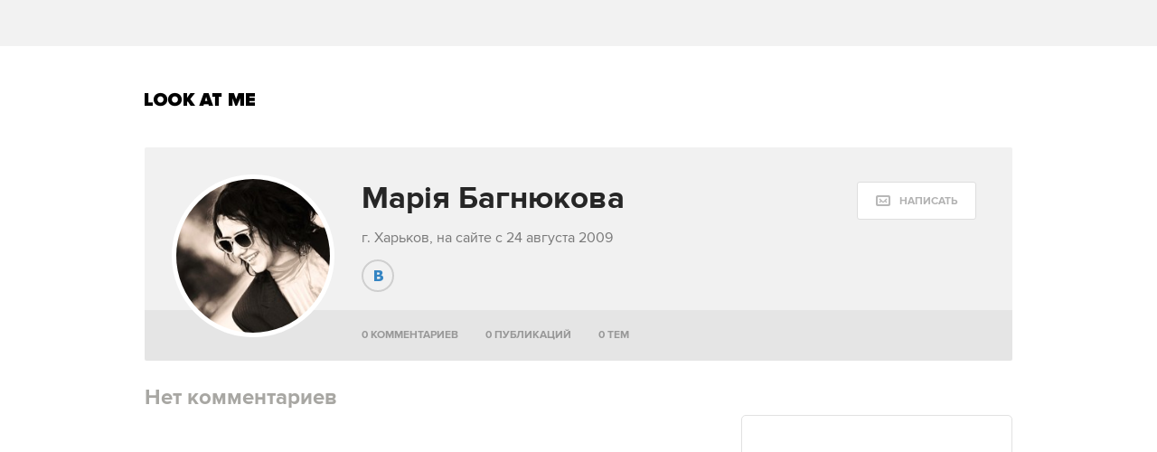

--- FILE ---
content_type: text/html; charset=utf-8
request_url: https://www.google.com/recaptcha/api2/aframe
body_size: 270
content:
<!DOCTYPE HTML><html><head><meta http-equiv="content-type" content="text/html; charset=UTF-8"></head><body><script nonce="q6hG79PyjJ-Rm2OZEvP-Yw">/** Anti-fraud and anti-abuse applications only. See google.com/recaptcha */ try{var clients={'sodar':'https://pagead2.googlesyndication.com/pagead/sodar?'};window.addEventListener("message",function(a){try{if(a.source===window.parent){var b=JSON.parse(a.data);var c=clients[b['id']];if(c){var d=document.createElement('img');d.src=c+b['params']+'&rc='+(localStorage.getItem("rc::a")?sessionStorage.getItem("rc::b"):"");window.document.body.appendChild(d);sessionStorage.setItem("rc::e",parseInt(sessionStorage.getItem("rc::e")||0)+1);localStorage.setItem("rc::h",'1769193569043');}}}catch(b){}});window.parent.postMessage("_grecaptcha_ready", "*");}catch(b){}</script></body></html>